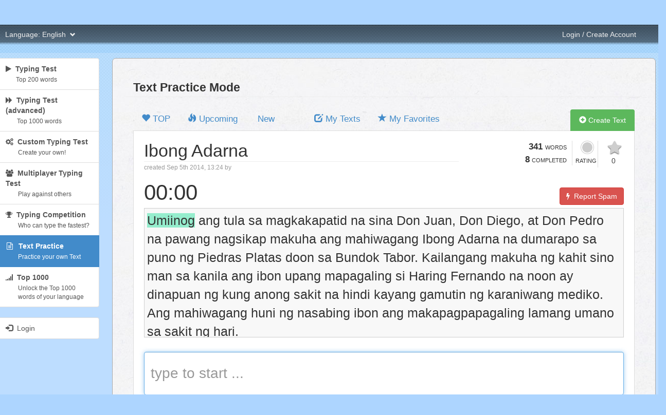

--- FILE ---
content_type: text/html; charset=UTF-8
request_url: https://cdn.10fastfingers.com/text/384-Ibong-Adarna
body_size: 13923
content:
<!DOCTYPE html>
<!--[if lt IE 7]>      <html class="ie6"> <![endif]-->
<!--[if IE 7]>         <html class="ie7"> <![endif]-->
<!--[if IE 8]>         <html class="ie8"> <![endif]-->
<!--[if gt IE 8]><!--> <html>         <!--<![endif]-->



<head>
	<title>Ibong Adarna - Text Practice - 10FastFingers.com</title>
    <meta charset="utf-8">
    <meta name="viewport" content="width=device-width, initial-scale=1.0">

	<meta name="description" content="Umiinog ang tula sa magkakapatid na sina Don Juan, Don Diego, at Don Pedro na pawang nagsikap makuha ang mahiwagang Ibong Adarna na dumarapo sa puno n"/><link href="https://10fastfingers.com/text/384-Ibong-Adarna" rel="canonical"/>
	<!-- <link rel="stylesheet" href="//maxcdn.bootstrapcdn.com/bootstrap/3.0.3/css/bootstrap.min.css" type="text/css" media="screen, projection">
	<link rel="stylesheet" href="https://stackpath.bootstrapcdn.com/font-awesome/4.7.0/css/font-awesome.min.css"> -->
	<link rel="stylesheet" type="text/css" href="/css/bootstrap.min.css?1769512398"/>	<link rel="stylesheet" type="text/css" href="/css/font-awesome.min.css?1769512398"/>
	<!-- Google tag (gtag.js) -->
<script async src="https://www.googletagmanager.com/gtag/js?id=G-TVXDNQX0VM"></script>
<script>
  window.dataLayer = window.dataLayer || [];
  function gtag(){dataLayer.push(arguments);}
  gtag('js', new Date());

  gtag('config', 'G-TVXDNQX0VM', { 'anonymize_ip': true });

</script>
	<style>
    #pmLink {
        visibility: hidden;
        text-decoration: none;
        cursor: pointer;
        background: transparent;
        border: none;
    }

    #pmLink:hover {
        visibility: visible;
        color: grey;
    }
</style>


	<link rel="stylesheet" type="text/css" href="/css/style.css?1769512398"/>
	<script data-ad-client="ca-pub-6471216354306989" async src="https://pagead2.googlesyndication.com/pagead/js/adsbygoogle.js"></script> <!-- Google Adsense Verification Code -->
	<script type="text/javascript">window.google_analytics_uacct = "UA-179742-52";</script>

    <!-- PLACE THIS SECTION INSIDE OF YOUR HEAD TAGS -->
			<!-- Below is a recommended list of pre-connections, which allow the network to establish each connection quicker, speeding up response times and improving ad performance. -->
			<link rel="preconnect" href="https://a.pub.network/" crossorigin />
			<link rel="preconnect" href="https://b.pub.network/" crossorigin />
			<link rel="preconnect" href="https://c.pub.network/" crossorigin />
			<link rel="preconnect" href="https://d.pub.network/" crossorigin />
			<link rel="preconnect" href="https://c.amazon-adsystem.com" crossorigin />
			<link rel="preconnect" href="https://s.amazon-adsystem.com" crossorigin />
			<link rel="preconnect" href="https://cdn.confiant-integrations.net" crossorigin />
			<!-- Below is a link to a CSS file that accounts for Cumulative Layout Shift, a new Core Web Vitals subset that Google uses to help rank your site in search -->
			<!-- The file is intended to eliminate the layout shifts that are seen when ads load into the page. If you dont want to use this, simply remove this file -->
			<!-- To find out more about CLS, visit https://web.dev/vitals/ -->
			<link rel="stylesheet" href="https://a.pub.network/10fastfingers/cls.css">

			<script data-cfasync="false" type="text/javascript">
			var freestar = freestar || {};
			freestar.queue = freestar.queue || [];
			freestar.config = freestar.config || {};
			freestar.config.enabled_slots = [];

			// Page level targeting
			freestar.queue.push(function() {
				googletag.pubads().setTargeting('pagetype', 'v2');
			});

			freestar.initCallback = function () { (freestar.config.enabled_slots.length === 0) ? freestar.initCallbackCalled = false : freestar.newAdSlots(freestar.config.enabled_slots) }
			</script>
			<script src="https://a.pub.network/10fastfingers/pubfig.min.js" async></script>
				
    </head>

<body>
    <div style="display:none">
	<div id="iso_639_3">eng</div>
	<div id="typing-mode">competition</div>
	<div id="loggedin_user_id" value=""></div>
	<div id="speedtest-id" value=""></div>
		<div id="typing-direction" value="ltr"></div>
</div>
	<div class="top-first-bg">

	<div class="container-modified">
		<nav id="navbar-top-first" class="navbar navbar-default" role="navigation">
			<!-- Brand and toggle get grouped for better mobile display -->

			<div class="navbar-header">
		    	<button type="button" id="top-toggle-btn" class="navbar-toggle" id="expand-button" data-toggle="collapse" data-target="#bs-example-navbar-collapse-1">
		      		<span class="sr-only">Toggle navigation</span>
		      		<span class="icon-bar"></span>
		      		<span class="icon-bar"></span>
		      		<span class="icon-bar"></span>
		    	</button>

				<a class="navbar-brand" href="/"></a>
		  	</div>

		  	<!-- Collect the nav links, forms, and other content for toggling -->
		  	<div class="collapse navbar-collapse" id="bs-example-navbar-collapse-1" style="max-height: none; border:none">

		  		<ul class="nav navbar-nav first-row">
		      		<li id="tagline" class="hidden-xs hidden-sm">Improve your Typing Speed</li>
		      		<li class="visible-xs visible-sm">&nbsp;</li>
		    	</ul>

		    	<ul class="nav navbar-nav navbar-right first-row" style="font-size:0.9em;">
					<!--<li><div class="fb-like" style="padding-left: 10px; margin-top: 16px; margin-right: 20px;" data-href="https://www.facebook.com/10fastfingers" data-send="false" data-share="false" data-layout="button_count" data-width="60" data-show-faces="false"></div></li>-->
					<li><a href="https://www.patreon.com/10fastfingers" target="_blank"><img src="/img/sonstiges/patreon.png?1769512398" alt="Become a patron"/></a></li>
					<li><a href="/forum">Forum</a></li>
					<!-- <li><a href="/contact">Contact</a></li> -->
					<li><a href="/faq">FAQ</a></li>
					<li><a href="/supporter">Supporter</a></li>
		    	</ul>

		    	<div style="clear:both;"></div>
		    	<!-- second nav bar -->

				<ul class="nav navbar-nav second-row" id="lang-selector" style="margin-left: -20px;">
		      		<li class="dropdown">
		        		<a href="#" class="button dropdown-toggle" data-toggle="dropdown">Language: <span id="selected-language">English</span> &nbsp;<b class="glyphicon glyphicon-chevron-down" style="font-size: 0.8em;"></b></a>
		        		<ul class="dropdown-menu" style="padding: 10px; overflow: auto;">

						<li>
                                        <a href="/switch-language/sqi" iso_639_3="sqi" rel="nofollow">
                                            <strong>Albanian</strong>
                                            <span>(Shqip)</span>
                                        </a>
                                    </li><li>
                                        <a href="/switch-language/ara" iso_639_3="ara" rel="nofollow">
                                            <strong>Arabic</strong>
                                            <span>(العربية)</span>
                                        </a>
                                    </li><li>
                                        <a href="/switch-language/hye" iso_639_3="hye" rel="nofollow">
                                            <strong>Armenian</strong>
                                            <span>(հայերեն)</span>
                                        </a>
                                    </li><li>
                                        <a href="/switch-language/aze" iso_639_3="aze" rel="nofollow">
                                            <strong>Azerbaijani</strong>
                                            <span>(Azərbaycanca)</span>
                                        </a>
                                    </li><li>
                                        <a href="/switch-language/ben" iso_639_3="ben" rel="nofollow">
                                            <strong>Bengali</strong>
                                            <span>(বাংলা)</span>
                                        </a>
                                    </li><li>
                                        <a href="/switch-language/bul" iso_639_3="bul" rel="nofollow">
                                            <strong>Bulgarian</strong>
                                            <span>(Български)</span>
                                        </a>
                                    </li><li>
                                        <a href="/switch-language/cat" iso_639_3="cat" rel="nofollow">
                                            <strong>Catalan</strong>
                                            <span>(Català)</span>
                                        </a>
                                    </li><li>
                                        <a href="/switch-language/zho" iso_639_3="zho" rel="nofollow">
                                            <strong>Chinese Simplified</strong>
                                            <span>(简体中文)</span>
                                        </a>
                                    </li><li>
                                        <a href="/switch-language/zh-tw" iso_639_3="zh-tw" rel="nofollow">
                                            <strong>Chinese Traditional</strong>
                                            <span>(繁體中文)</span>
                                        </a>
                                    </li><li>
                                        <a href="/switch-language/hrv" iso_639_3="hrv" rel="nofollow">
                                            <strong>Croatian</strong>
                                            <span>(Hrvatski)</span>
                                        </a>
                                    </li><li>
                                        <a href="/switch-language/ces" iso_639_3="ces" rel="nofollow">
                                            <strong>Czech</strong>
                                            <span>(Česky)</span>
                                        </a>
                                    </li><li>
                                        <a href="/switch-language/dan" iso_639_3="dan" rel="nofollow">
                                            <strong>Danish</strong>
                                            <span>(Dansk)</span>
                                        </a>
                                    </li><li>
                                        <a href="/switch-language/nld" iso_639_3="nld" rel="nofollow">
                                            <strong>Dutch</strong>
                                            <span>(Nederlands)</span>
                                        </a>
                                    </li><li>
                                        <a href="/switch-language/eng" iso_639_3="eng" rel="nofollow">
                                            <strong>English</strong>
                                            <span>(English)</span>
                                        </a>
                                    </li><li>
                                        <a href="/switch-language/epo" iso_639_3="epo" rel="nofollow">
                                            <strong>Esperanto</strong>
                                            <span>(Esperanto)</span>
                                        </a>
                                    </li><li>
                                        <a href="/switch-language/est" iso_639_3="est" rel="nofollow">
                                            <strong>Estonian</strong>
                                            <span>(Eesti)</span>
                                        </a>
                                    </li><li>
                                        <a href="/switch-language/fil" iso_639_3="fil" rel="nofollow">
                                            <strong>Filipino</strong>
                                            <span>(filipino)</span>
                                        </a>
                                    </li><li>
                                        <a href="/switch-language/fin" iso_639_3="fin" rel="nofollow">
                                            <strong>Finnish</strong>
                                            <span>(Suomi)</span>
                                        </a>
                                    </li><li>
                                        <a href="/switch-language/fra" iso_639_3="fra" rel="nofollow">
                                            <strong>French</strong>
                                            <span>(Français)</span>
                                        </a>
                                    </li><li>
                                        <a href="/switch-language/glg" iso_639_3="glg" rel="nofollow">
                                            <strong>Galician</strong>
                                            <span>(Galego)</span>
                                        </a>
                                    </li><li>
                                        <a href="/switch-language/kat" iso_639_3="kat" rel="nofollow">
                                            <strong>Georgian</strong>
                                            <span>(ქართული ენა)</span>
                                        </a>
                                    </li><li>
                                        <a href="/switch-language/deu" iso_639_3="deu" rel="nofollow">
                                            <strong>German</strong>
                                            <span>(Deutsch)</span>
                                        </a>
                                    </li><li>
                                        <a href="/switch-language/ell" iso_639_3="ell" rel="nofollow">
                                            <strong>Greek</strong>
                                            <span>(Ελληνικά)</span>
                                        </a>
                                    </li><li>
                                        <a href="/switch-language/heb" iso_639_3="heb" rel="nofollow">
                                            <strong>Hebrew</strong>
                                            <span>(עברית)</span>
                                        </a>
                                    </li><li>
                                        <a href="/switch-language/hin" iso_639_3="hin" rel="nofollow">
                                            <strong>Hindi</strong>
                                            <span>(हिन्दी)</span>
                                        </a>
                                    </li><li>
                                        <a href="/switch-language/hun" iso_639_3="hun" rel="nofollow">
                                            <strong>Hungarian</strong>
                                            <span>(Magyar)</span>
                                        </a>
                                    </li><li>
                                        <a href="/switch-language/isl" iso_639_3="isl" rel="nofollow">
                                            <strong>Icelandic</strong>
                                            <span>(íslenska)</span>
                                        </a>
                                    </li><li>
                                        <a href="/switch-language/ind" iso_639_3="ind" rel="nofollow">
                                            <strong>Indonesian</strong>
                                            <span>(Bahasa Indonesia)</span>
                                        </a>
                                    </li><li>
                                        <a href="/switch-language/ita" iso_639_3="ita" rel="nofollow">
                                            <strong>Italian</strong>
                                            <span>(Italiano)</span>
                                        </a>
                                    </li><li>
                                        <a href="/switch-language/jpn" iso_639_3="jpn" rel="nofollow">
                                            <strong>Japanese</strong>
                                            <span>(日本語)</span>
                                        </a>
                                    </li><li>
                                        <a href="/switch-language/kor" iso_639_3="kor" rel="nofollow">
                                            <strong>Korean</strong>
                                            <span>(한국어)</span>
                                        </a>
                                    </li><li>
                                        <a href="/switch-language/kur" iso_639_3="kur" rel="nofollow">
                                            <strong>Kurdish</strong>
                                            <span>(کوردی)</span>
                                        </a>
                                    </li><li>
                                        <a href="/switch-language/lav" iso_639_3="lav" rel="nofollow">
                                            <strong>Latvian</strong>
                                            <span>(latviešu valoda)</span>
                                        </a>
                                    </li><li>
                                        <a href="/switch-language/lit" iso_639_3="lit" rel="nofollow">
                                            <strong>Lithuanian</strong>
                                            <span>(Lietuvių)</span>
                                        </a>
                                    </li><li>
                                        <a href="/switch-language/mkd" iso_639_3="mkd" rel="nofollow">
                                            <strong>Macedonian</strong>
                                            <span>(Makedonski)</span>
                                        </a>
                                    </li><li>
                                        <a href="/switch-language/mlg" iso_639_3="mlg" rel="nofollow">
                                            <strong>Malagasy</strong>
                                            <span>(Malagasy)</span>
                                        </a>
                                    </li><li>
                                        <a href="/switch-language/msa" iso_639_3="msa" rel="nofollow">
                                            <strong>Malaysian</strong>
                                            <span>(Bahasa Melayu)</span>
                                        </a>
                                    </li><li>
                                        <a href="/switch-language/nor" iso_639_3="nor" rel="nofollow">
                                            <strong>Norwegian</strong>
                                            <span>(Norsk)</span>
                                        </a>
                                    </li><li>
                                        <a href="/switch-language/pus" iso_639_3="pus" rel="nofollow">
                                            <strong>Pashto</strong>
                                            <span>(پښتو)</span>
                                        </a>
                                    </li><li>
                                        <a href="/switch-language/fas" iso_639_3="fas" rel="nofollow">
                                            <strong>Persian</strong>
                                            <span>(فارسی)</span>
                                        </a>
                                    </li><li>
                                        <a href="/switch-language/pol" iso_639_3="pol" rel="nofollow">
                                            <strong>Polish</strong>
                                            <span>(Polski)</span>
                                        </a>
                                    </li><li>
                                        <a href="/switch-language/por" iso_639_3="por" rel="nofollow">
                                            <strong>Portuguese</strong>
                                            <span>(Português)</span>
                                        </a>
                                    </li><li>
                                        <a href="/switch-language/ron" iso_639_3="ron" rel="nofollow">
                                            <strong>Romanian</strong>
                                            <span>(Română)</span>
                                        </a>
                                    </li><li>
                                        <a href="/switch-language/rus" iso_639_3="rus" rel="nofollow">
                                            <strong>Russian</strong>
                                            <span>(Русский)</span>
                                        </a>
                                    </li><li>
                                        <a href="/switch-language/srp" iso_639_3="srp" rel="nofollow">
                                            <strong>Serbian</strong>
                                            <span>(Српски / Srpski)</span>
                                        </a>
                                    </li><li>
                                        <a href="/switch-language/slk" iso_639_3="slk" rel="nofollow">
                                            <strong>Slovak</strong>
                                            <span>(Slovenčina)</span>
                                        </a>
                                    </li><li>
                                        <a href="/switch-language/slv" iso_639_3="slv" rel="nofollow">
                                            <strong>Slovenian</strong>
                                            <span>(Slovenščina)</span>
                                        </a>
                                    </li><li>
                                        <a href="/switch-language/spa" iso_639_3="spa" rel="nofollow">
                                            <strong>Spanish</strong>
                                            <span>(Español)</span>
                                        </a>
                                    </li><li>
                                        <a href="/switch-language/swe" iso_639_3="swe" rel="nofollow">
                                            <strong>Swedish</strong>
                                            <span>(Svenska)</span>
                                        </a>
                                    </li><li>
                                        <a href="/switch-language/tha" iso_639_3="tha" rel="nofollow">
                                            <strong>Thai</strong>
                                            <span>(ภาษาไทย)</span>
                                        </a>
                                    </li><li>
                                        <a href="/switch-language/tur" iso_639_3="tur" rel="nofollow">
                                            <strong>Turkish</strong>
                                            <span>(Türkçe)</span>
                                        </a>
                                    </li><li>
                                        <a href="/switch-language/ukr" iso_639_3="ukr" rel="nofollow">
                                            <strong>Ukrainian</strong>
                                            <span>(українська)</span>
                                        </a>
                                    </li><li>
                                        <a href="/switch-language/urd" iso_639_3="urd" rel="nofollow">
                                            <strong>Urdu</strong>
                                            <span>(اُردُو)</span>
                                        </a>
                                    </li><li>
                                        <a href="/switch-language/vie" iso_639_3="vie" rel="nofollow">
                                            <strong>Vietnamese</strong>
                                            <span>(Tiếng Việt)</span>
                                        </a>
                                    </li>
		        		</ul>
		      		</li>
		    	</ul>

		    	<ul class="nav navbar-nav navbar-right second-row">
		    		<li>
		    			<div id="user-online-box" style="display:block; color: #eee; padding-left:10px; margin-top:12px; margin-right: 10px;">
													<span id="beta-message" style="display:none;">
								Try the <strong><a href="https://beta.10fastfingers.com/typing-test" target="_blank">10FastFingers Beta</a></strong> — see our <a href="https://beta.10fastfingers.com/blog/beta-release-2" target="_blank">blog</a> for details
							</span>
						</div>
					</li>


		    		<li>
		    			<a href="/login" class="">Login / Create Account</a>		    		</li>
		    		<li>&nbsp;&nbsp;&nbsp;&nbsp;&nbsp;&nbsp;&nbsp;</li>
		    	</ul>

		  	</div><!-- /.navbar-collapse -->


		</nav>
	</div>

</div>

<!-- Notification Modal -->
<div class="modal fade" id="notification-modal" tabindex="-1" role="dialog" aria-labelledby="myModalLabel" aria-hidden="true">
	<div class="modal-dialog">
    	<div class="modal-content">
      		<div class="modal-header">
        		<button type="button" class="close" data-dismiss="modal" aria-hidden="true">&times;</button>
        		<h4 class="modal-title" id="myModalLabel">Notifications</h4>
      		</div>
      		<div class="modal-body"><em>no notifications yet</em></div>
    	</div>
  	</div>
</div>

	
	
	<br />

<div class="container-modified">
	<div class="row" style="background: url('/img/layout-responsive/trans-white-bg-20.png'); -webkit-border-radius: 5px; border-radius: 5px;">
		
		
<div id="sidebar-md-lg" class="sidebar col-md-3 col-lg-2 visible-md visible-lg">

    
    <div class="list-group">
		<a href="/typing-test/" class="list-group-item " mode="speedtest"><i class="fa fa-play"></i>&nbsp; <strong>Typing Test</strong> <small style="display:block; margin-left: 20px; margin-top: 3px;">Top 200 words</small></a>
        <a href="/advanced-typing-test/" class="list-group-item " mode="advanced-speedtest"><i class="fa fa-forward"></i>&nbsp; <strong>Typing Test (advanced)</strong> <small style="display:block; margin-left: 22px; margin-top: 3px;">Top 1000 words</small></a>
		<a href="/widgets/typingtest" class="list-group-item " mode="custom"><i class="fa fa-cogs"></i>&nbsp; <strong>Custom Typing Test</strong> <small style="display: block; margin-left:24px; margin-top: 3px;">Create your own!</small></a>
		<a href="/multiplayer" class="list-group-item " mode="multiplayer"><i class="fa fa-users"></i>&nbsp; <strong>Multiplayer Typing Test</strong> <small style="display: block; margin-left:24px; margin-top: 3px;"><!--<span class="label label-danger">UPDATE</span>--> Play against others</small></a>
		<a href="/competitions" class="list-group-item " mode="competition"><i class="fa fa-trophy"></i>&nbsp; <strong>Typing Competition</strong> <small style="display: block; margin-left:24px; margin-top: 3px;">Who can type the fastest?</small></a>
        <a href="/text-practice/new" class="list-group-item active" mode="text-practice"><i style="margin-left:2px; margin-right:3px;" class="fa fa-file-text-o"></i>&nbsp; <strong>Text Practice</strong> <small style="display: block; margin-left:24px; margin-top: 3px;">Practice your own Text</small></a>
        <a href="/top1000" class="list-group-item " mode="practice"><i class="fa fa-signal"></i>&nbsp; <strong>Top 1000</strong> <small style="display: block; margin-left:24px; margin-top: 3px;">Unlock the Top 1000 words of your language</small></a>
    </div>

	<!-- <div class="list-group">
		<a href="https://mentalroyale.com" class="list-group-item" target="_blank"><img src="/img/sonstiges/MentalRoyaleIcon.png" width="40" alt="Mental Royale" style="float: left;"><strong style="float: left">&nbsp;&nbsp; Mental Royale</strong><small style="display: block; float: left; margin-left:12px; margin-top: 3px;">Train your Brain</small><div style="clear: both"></div></a>
	</div> -->

	
	<div class="list-group">
		<a href="/login" class="list-group-item "><span class="glyphicon glyphicon-log-in"></span>&nbsp; Login</a>
	</div>

	

	
	<div style="margin-bottom: 20px;">
		<!-- Tag ID: 10FastFingers_MREC_ATF -->
		<div align="center" data-freestar-ad="__120x240" id="10FastFingers_MREC_ATF">
		<script data-cfasync="false" type="text/javascript">
			freestar.config.enabled_slots.push({ placementName: "10FastFingers_MREC_ATF", slotId: "10FastFingers_MREC_ATF" });
		</script>
		</div>
	</div>

	
		<div class="list-group" id="activity-module">
			<!-- <a class="list-group-item">Recent Activity</a> -->
			<div id="children"><div class="list-group-item" msg_rand_id="9202674"><img src="https://graph.facebook.com/10158420079581576/picture?type=square" alt="" class="pull-left" /><a href="/user/3188550/" class="username">JosoPerezgrovas</a> reached <strong>73 WPM</strong> in the <a href="/typing-test/english">Normal Typing Test (english)</a></div><div class="list-group-item" msg_rand_id="94041615"><img src="https://graph.facebook.com/1544841726844863/picture?type=square" alt="" class="pull-left" /><a href="/user/4438669/" class="username">KurniawanErfansyah</a> reached <strong>76 WPM</strong> in the <a href="/typing-test/indonesian">Normal Typing Test (indonesian)</a></div><div class="list-group-item" msg_rand_id="58256694"><img src="https://graph.facebook.com/10158420079581576/picture?type=square" alt="" class="pull-left" /><a href="/user/3188550/" class="username">JosoPerezgrovas</a> reached <strong>68 WPM</strong> in the <a href="/typing-test/english">Normal Typing Test (english)</a></div><div class="list-group-item" msg_rand_id="7809753"><img src="https://www.gravatar.com/avatar/712b3efb37860e7540756674eb3c15b0?s=50&d=mm&r=pg" alt="" class="pull-left" /><a href="/user/4083844/" class="username">AbidAr</a> reached <strong>63 WPM</strong> in the <a href="/typing-test/english">Normal Typing Test (english)</a></div><div class="list-group-item" msg_rand_id="48398773"><img src="https://graph.facebook.com/1544841726844863/picture?type=square" alt="" class="pull-left" /><a href="/user/4438669/" class="username">KurniawanErfansyah</a> reached <strong>74 WPM</strong> in the <a href="/typing-test/indonesian">Normal Typing Test (indonesian)</a></div><!--<pre>Array
(
    [0] => Array
        (
            [msg_type] => 1
            [msg_rand_id] => 9202674
            [supporter] => 0
            [user_id] => 3188550
            [username] => JosoPerezgrovas
            [profile_pic_url] => https://graph.facebook.com/10158420079581576/picture?type=square
            [typing_test_url] => /typing-test/english
            [typing_test_language] => english
            [wpm] => 73
        )

    [1] => Array
        (
            [msg_type] => 1
            [msg_rand_id] => 94041615
            [supporter] => 0
            [user_id] => 4438669
            [username] => KurniawanErfansyah
            [profile_pic_url] => https://graph.facebook.com/1544841726844863/picture?type=square
            [typing_test_url] => /typing-test/indonesian
            [typing_test_language] => indonesian
            [wpm] => 76
        )

    [2] => Array
        (
            [msg_type] => 1
            [msg_rand_id] => 58256694
            [supporter] => 0
            [user_id] => 3188550
            [username] => JosoPerezgrovas
            [profile_pic_url] => https://graph.facebook.com/10158420079581576/picture?type=square
            [typing_test_url] => /typing-test/english
            [typing_test_language] => english
            [wpm] => 68
        )

    [3] => Array
        (
            [msg_type] => 1
            [msg_rand_id] => 7809753
            [supporter] => 0
            [user_id] => 4083844
            [username] => AbidAr
            [profile_pic_url] => https://www.gravatar.com/avatar/712b3efb37860e7540756674eb3c15b0?s=50&d=mm&r=pg
            [typing_test_url] => /typing-test/english
            [typing_test_language] => english
            [wpm] => 63
        )

    [4] => Array
        (
            [msg_type] => 1
            [msg_rand_id] => 48398773
            [supporter] => 0
            [user_id] => 4438669
            [username] => KurniawanErfansyah
            [profile_pic_url] => https://graph.facebook.com/1544841726844863/picture?type=square
            [typing_test_url] => /typing-test/indonesian
            [typing_test_language] => indonesian
            [wpm] => 74
        )

)
</pre>--></div></div>
	<!-- Tag ID: 10FastFingers_300x250_Side1 -->
	
	<div style="min-height:600px;" class="sidebar-max-height"></div>
</div>

<div id="sidebar-xs" class="sidebar col-xs-2 visible-xs" style="max-width: 50px;">

    
    <div class="list-group">
		<a href="/typing-test/" class="list-group-item " mode="speedtest" rel="tooltip" data-toggle="tooltip" data-placement="right" title="Typing Test"><i class="fa fa-play"></i></a>
		<a href="/advanced-typing-test/" class="list-group-item " mode="advanced-speedtest" rel="tooltip" data-toggle="tooltip" data-placement="right" title="Typing Test (advanced)"><i class="fa fa-forward"></i></a>
		<a href="/widgets/typingtest" class="list-group-item " mode="custom" rel="tooltip" data-toggle="tooltip" data-placement="right" title="Custom Typing Test"><i class="fa fa-cogs"></i></a>
		<a href="/multiplayer" class="list-group-item " mode="multiplayer" rel="tooltip" data-toggle="tooltip" data-placement="right" title="Multiplayer Typing Test"><i class="fa fa-users"></i></a>
		<a href="/competitions" class="list-group-item " mode="competition" rel="tooltip" data-toggle="tooltip" data-placement="right" title="Typing Competition"><i class="fa fa-trophy"></i></a>
	   	<a href="/text-practice/new" class="list-group-item active" mode="text-practice" rel="tooltip" data-toggle="tooltip" data-placement="right" title="Unlock the Top 1000 words of your language"><i style="margin-left:2px; margin-right:3px;" class="fa fa-file-text-o"></i></a>
	   	<a href="/top1000" class="list-group-item " mode="practice" rel="tooltip" data-toggle="tooltip" data-placement="right" title="Practice Mode"><i class="fa fa-signal"></i></a>
	</div>

	<!-- <div class="list-group">
		<a href="https://mentalroyale.com" class="list-group-item" target="_blank"><img src="/img/sonstiges/MentalRoyaleIcon.png" width="20" alt="Mental Royale"></a>
	</div> -->

	
	<div class="list-group">
		<a href="/login" class="list-group-item "><span class="glyphicon glyphicon-log-in"></span></a>
	</div>

	
	<div style="min-height:300px;" class="sidebar-max-height"></div>
</div>

<div id="sidebar-sm" class="sidebar col-sm-1 visible-sm" style="">

    

    <div class="list-group" style="font-size: 1.4em;">
		<a href="/typing-test/" class="list-group-item " rel="tooltip" data-toggle="tooltip" data-placement="right" title="Typing Test"><i class="fa fa-play"></i></a>
		<a href="/advanced-typing-test/" class="list-group-item " mode="advanced-speedtest" rel="tooltip" data-toggle="tooltip" data-placement="right" title="Typing Test (advanced)"><i class="fa fa-forward"></i></a>
		<a href="/widgets/typingtest" class="list-group-item " mode="custom" rel="tooltip" data-toggle="tooltip" data-placement="right" title="Custom Typing Test"><i class="fa fa-cogs"></i></a>
		<a href="/multiplayer" class="list-group-item " mode="multiplayer" rel="tooltip" data-toggle="tooltip" data-placement="right" title="Multiplayer Typing Test"><i class="fa fa-users"></i></a>
		<a href="/competitions" class="list-group-item " mode="competition" rel="tooltip" data-toggle="tooltip" data-placement="right" title="Typing Competition"><i class="fa fa-trophy"></i></a>
	   	<a href="/text-practice/new" class="list-group-item active" mode="text-practice" data-toggle="tooltip" data-placement="right" title="Unlock the Top 1000 words of your language"><i style="margin-left:2px; margin-right:3px;" class="fa fa-file-text-o"></i></a>
	   	<a href="/top1000" class="list-group-item " mode="practice" rel="tooltip" data-toggle="tooltip" data-placement="right" title="Practice Mode"><i class="fa fa-signal"></i></a>
	</div>

	<!-- <div class="list-group">
		<a href="https://mentalroyale.com" class="list-group-item" target="_blank"><img src="/img/sonstiges/MentalRoyaleIcon.png" width="36" alt="Mental Royale"></a>
	</div> -->

	
	<div class="list-group">
		<a href="/login" class="list-group-item "><span class="glyphicon glyphicon-log-in"></span></a>
	</div>

		<div style="min-height:500px;" class="sidebar-max-height"></div>
</div>
		
		<div class="col-xs-10 col-sm-11 col-md-9 col-lg-10" id="main">

				
			
			



<div class="row main-layout" id="text-practice">
	<!-- Ezoic - textpractice, index, top - top_of_page -->
	<!-- <div id="ezoic-pub-ad-placeholder-124"> </div> -->
	<!-- End Ezoic - textpractice, index, top - top_of_page -->
	<!-- Tag ID: 10FastFingers_728x90_BTF_1 -->
	
		
	<div class="col-xs-12 col-sm-12 col-md-12 col-lg-12" id="main-content" style="background:none;">
		<div class="row" style="padding-bottom: 2px; border-bottom: 1px solid #eee;">
		<!--Text Practice is temporarily disabled, sorry for the inconvenience!-->

			<div class="col-md-3 col-sm-12"><h2 style="display:inline; border:none">Text Practice Mode</h2></div>
			<div class="col-md-4 col-sm-12">
							</div>
			<div class="col-md-5 col-sm-12 hidden-xs hidden-sm hidden-md">
			</div>
		</div>
		<ul class="nav nav-tabs" id="practice-mode-selection-menu" style="font-size: 1.2em; margin-top: 20px;">
			<li class=""><a href="/text-practice"><span class="glyphicon glyphicon-heart"></span> TOP</a></li>
			<li class=""><a href="/text-practice/upcoming"><span class="glyphicon glyphicon-fire"></span> Upcoming</a></li>
			<li class=""><a href="/text-practice/new" style="padding-left: 20px; padding-right: 20px; margin-right: 40px;">New</a></li>
			<li class="" style="padding-left: 0px;"><a href="/text-practice/my-texts"><span class="glyphicon glyphicon-edit"></span> My Texts</a></li>
			<li class=""><a href="/text-practice/my-favorites"><span class="glyphicon glyphicon-star"></span> My Favorites</a></li>
			<li style="margin-top:4px;" class="pull-right "><a href="/text/add" class="btn btn-success btn-block"><span class="glyphicon glyphicon-plus-sign"></span> Create Text</a></li>
	    </ul>

		<div class="tab-content" style="min-height: 400px; border: 1px solid #ddd; border-top: none; background:white; padding: 20px; padding-top:5px;">
			<div class="tab-pane " id="top1000">
				<i class="fa fa-spinner fa-spin" style="font-size: 5em; color: #ADD6FF;"></i>
			</div>
			<div class="tab-pane active" id="text-practice-content">

			

				



	
<style type="text/css">

#rating-container {}
#rating-label-container {margin-left: 10px; margin-top: 3px;}

.star-rating-label {display: none;}

.rating-container .rating1 {background-color: red !important;}
.rating-container .rating2 {background-color: orange !important;}
.rating-container .rating3 {background-color: #c19c09 !important;}
.rating-container .rating4 {background-color: rgb(132, 148, 16) !important;}
.rating-container .rating5 {background-color: rgb(109, 184, 40) !important;}


.symbol { display: inline-block; border-radius: 50%; border: 5px double white; width: 30px; height: 30px; }
.symbol-empty { background-color: #ccc; }
.symbol-filled { background-color: black; }

#rating-login-warning,
#rating-success {-webkit-border-radius: 4px; border-radius: 4px; padding: 10px; margin-bottom: 10px; font-size: 1.2em; display: none;}

#rating-login-warning {color: red; background: #FAE2E2; }
#rating-success {color: rgb(27, 124, 35); background: #E5FAD2;}

#fav-star {margin-left: 9px; margin-right: 5px; margin-bottom: -9px; font-size:2em; text-shadow: 0px 1px 2px #4B4B4B; color: #cecece;}
#fav-star.active {text-shadow: rgb(163, 163, 127) -1px -1px 0px; color: #ffd700; margin-top: 2px;}
#fav-star:hover {cursor: pointer;}

#saving-score-message {display:none;}

.unselectable {
  -webkit-touch-callout: none;
  -webkit-user-select: none;
  -khtml-user-select: none;
  -moz-user-select: none;
  -ms-user-select: none;
  user-select: none;
}

</style>
	

<div class="row" style="padding-top:1em;">
	<div class="col-md-8 col-sm-12 col-xs-12">
		<h2 id="view-title">Ibong Adarna</h2>
		<p class="text-muted">
						<small>created Sep 5th 2014, 13:24 by <a href="user-id"><a href="/user//"></a></a></small>
		</p>
	</div>
	
	<div class="col-md-4 col-sm-12 col-xs-12 unselectable" unselectable="yes" onselectstart="return false;" >
        <div class="pull-right">
            <div class="favorite-container" id="favorite-container-hook" rel="tooltip" title="" style="margin-left: 0px; padding-left: 10px; text-align: center; border-left: 1px solid #ddd; height: 52px;">
                <div id="fav-star" class="fa fa-star "></div>
                <br /><span style="text-transform:uppercase;font-size:1.0em; color: #444;" id="fav-count">0</span><br /><br />
            </div>
        </div>
        <div class="pull-right">
            <div class="rating-container" id="rating-container-hook" rel="tooltip" title="" style="margin-left: 0px; padding-left: 5px; padding-right 5px; text-align: center;">
                <div class="rating-symbol symbol symbol-empty" style="margin-left: 9px; margin-right: 5px; padding-right: 5px; margin-bottom: -5px; margin-top: -2px;"></div>                <br /><span style="text-transform:uppercase;font-size:.8em">Rating</span><br /><br />
            </div>
        </div>

        <div class="pull-right" style="text-align: right; border-right: 1px solid #ddd; padding-right: 10px;">
            <div style="margin-bottom: 2px;"><span style="text-transform:uppercase;font-size:1.2em;font-weight:bold;">341 </span><span style="text-transform:uppercase;font-size:.8em">words</span></div>
            <span style="text-transform:uppercase;font-size:1.2em;font-weight:bold;" class="completed-count">8</span> <span style="text-transform:uppercase;font-size:.8em">completed</span>
        </div>

	</div>
</div>

<div class="row" id="text-practice-view" data-text-id="384">
	<span class="hidden" id="my-text-rating"></span>
	<span class="hidden" id="rating-average">0</span>
	<span class="hidden" id="rating-average-title">
	Rating visible after 3 or more votes	</span>
	<div class="col-md-12">
		
		<div class="tdiff">
			<div class="row">
				<div class="col-md-2">
					<div class="time" id="time">00:00</div>
				</div>
				<div class="col-md-10">
					<!--<div class="keystrokes" style="margin-top:.4em;"></div>-->

					<div class="btn-group pull-right" style="margin-top: 20px;">
						<button type="button" data-toggle="modal" data-target="#flag-text-modal" class="btn btn-danger"><i class="fa fa-bolt"></i>&nbsp; Report Spam</button>
                        					</div>
				</div>
			</div>
			<div class="original hidden">Umiinog ang tula sa magkakapatid na sina Don Juan, Don Diego, at Don Pedro na pawang nagsikap makuha ang mahiwagang Ibong Adarna na dumarapo sa puno ng Piedras Platas doon sa Bundok Tabor. Kailangang makuha ng kahit sino man sa kanila ang ibon upang mapagaling si Haring Fernando na noon ay dinapuan ng kung anong sakit na hindi kayang gamutin ng karaniwang mediko. Ang mahiwagang huni ng nasabing ibon ang makapagpapagaling lamang umano sa sakit ng hari.
Ang magkakapatid ang nakahanay na magiging tagapagmana ng korona&#039;t pogi &#039;[p;lokkkkkmjnhhbgvfcd lm hvng g hnhbynummunnunnunuhybgbtvtrvrrcecwxexecrvyumoimimumuybtvrcexwzwxecrvtybnunimimimnybtvrex
Sumapit na sila sa takdang gulang at dumaan sa mga pagsasanay sa pananandata, gaya ng inaasahan sa sinumang prinsipe. Ngunit hindi sapat iyon sa haharapin nilang pagsubok. Kapuwa nabigo sina Don Diego at Don Pedro na mahuli ang ibon, at naghunos bato sila nang mapahimbing sa matarling na awit ng Adarna at maiputan nito.
Ngunit naiiba si Don Juan, na nabatid ang lihim ng Ibong Adarna nang tulungan ng nasabing prinsipe ang isang matandang nasalubong sa daan. Binigyan din ng mahihiwagang gamit ng matanda si Don Juan, upang mabihag ang ibon at mapanumbalik ang buhay ng kaniyang dalawang kapatid.
Ngunit nagtaksil sina Don Pedro at Don Diego kay Don Juan. Inagaw nila ang Adarna na hawak ng bunsong kapatid. Muntik na nilang mapatay si Don Juan, nang iwan sa isang malalim na balon. Ngunit muling nakaligtas si Don Juan sa tulong ni Donya Maria, at ipinagpatuloy ang pakikipagsapalaran sa lupain ng Reino de los Cristal.
Napaibig din si Don Juan sa dalawa pang kapatid ni Maria, na sina Donya Leonora at Donya Juana. Kahit ibig pakasalan ng binata ang sinuman sa mga dalaga&#039;y kailangang muling dumaan siya sa mga pagsubok na mula kay Haring Salermo. Nagtagumpay muli si Don Juan, nagpakasal kay Donya Maria, at namuhay nang maligaya sa kahariang nakamit niya.
Samantala, ang Ibong Adarna ay mistulang tagapagbunyag ng lihim na naganap sa pagtataksil kay Don Juan. Waring ginamit lamang itong instrumento upang itampok ang mga kagila-gilalas na pakikipagsapalaran ng mga prinsipe sa iba&#039;t ibang pook.</div>
				
			<div class="workspace" id="row1"><span class="current"></span><span wordnr="0">Umiinog</span> <span wordnr="1">ang</span> <span wordnr="2">tula</span> <span wordnr="3">sa</span> <span wordnr="4">magkakapatid</span> <span wordnr="5">na</span> <span wordnr="6">sina</span> <span wordnr="7">Don</span> <span wordnr="8">Juan,</span> <span wordnr="9">Don</span> <span wordnr="10">Diego,</span> <span wordnr="11">at</span> <span wordnr="12">Don</span> <span wordnr="13">Pedro</span> <span wordnr="14">na</span> <span wordnr="15">pawang</span> <span wordnr="16">nagsikap</span> <span wordnr="17">makuha</span> <span wordnr="18">ang</span> <span wordnr="19">mahiwagang</span> <span wordnr="20">Ibong</span> <span wordnr="21">Adarna</span> <span wordnr="22">na</span> <span wordnr="23">dumarapo</span> <span wordnr="24">sa</span> <span wordnr="25">puno</span> <span wordnr="26">ng</span> <span wordnr="27">Piedras</span> <span wordnr="28">Platas</span> <span wordnr="29">doon</span> <span wordnr="30">sa</span> <span wordnr="31">Bundok</span> <span wordnr="32">Tabor.</span> <span wordnr="33">Kailangang</span> <span wordnr="34">makuha</span> <span wordnr="35">ng</span> <span wordnr="36">kahit</span> <span wordnr="37">sino</span> <span wordnr="38">man</span> <span wordnr="39">sa</span> <span wordnr="40">kanila</span> <span wordnr="41">ang</span> <span wordnr="42">ibon</span> <span wordnr="43">upang</span> <span wordnr="44">mapagaling</span> <span wordnr="45">si</span> <span wordnr="46">Haring</span> <span wordnr="47">Fernando</span> <span wordnr="48">na</span> <span wordnr="49">noon</span> <span wordnr="50">ay</span> <span wordnr="51">dinapuan</span> <span wordnr="52">ng</span> <span wordnr="53">kung</span> <span wordnr="54">anong</span> <span wordnr="55">sakit</span> <span wordnr="56">na</span> <span wordnr="57">hindi</span> <span wordnr="58">kayang</span> <span wordnr="59">gamutin</span> <span wordnr="60">ng</span> <span wordnr="61">karaniwang</span> <span wordnr="62">mediko.</span> <span wordnr="63">Ang</span> <span wordnr="64">mahiwagang</span> <span wordnr="65">huni</span> <span wordnr="66">ng</span> <span wordnr="67">nasabing</span> <span wordnr="68">ibon</span> <span wordnr="69">ang</span> <span wordnr="70">makapagpapagaling</span> <span wordnr="71">lamang</span> <span wordnr="72">umano</span> <span wordnr="73">sa</span> <span wordnr="74">sakit</span> <span wordnr="75">ng</span> <span wordnr="76">hari.</span> <br><span wordnr="77">Ang</span> <span wordnr="78">magkakapatid</span> <span wordnr="79">ang</span> <span wordnr="80">nakahanay</span> <span wordnr="81">na</span> <span wordnr="82">magiging</span> <span wordnr="83">tagapagmana</span> <span wordnr="84">ng</span> <span wordnr="85">korona&#039;t</span> <span wordnr="86">pogi</span> <span wordnr="87">&#039;[p;lokkkkkmjnhhbgvfcd</span> <span wordnr="88">lm</span> <span wordnr="89">hvng</span> <span wordnr="90">g</span> <span wordnr="91">hnhbynummunnunnunuhybgbtvtrvrrcecwxexecrvyumoimimumuybtvrcexwzwxecrvtybnunimimimnybtvrex</span> <br><span wordnr="92">Sumapit</span> <span wordnr="93">na</span> <span wordnr="94">sila</span> <span wordnr="95">sa</span> <span wordnr="96">takdang</span> <span wordnr="97">gulang</span> <span wordnr="98">at</span> <span wordnr="99">dumaan</span> <span wordnr="100">sa</span> <span wordnr="101">mga</span> <span wordnr="102">pagsasanay</span> <span wordnr="103">sa</span> <span wordnr="104">pananandata,</span> <span wordnr="105">gaya</span> <span wordnr="106">ng</span> <span wordnr="107">inaasahan</span> <span wordnr="108">sa</span> <span wordnr="109">sinumang</span> <span wordnr="110">prinsipe.</span> <span wordnr="111">Ngunit</span> <span wordnr="112">hindi</span> <span wordnr="113">sapat</span> <span wordnr="114">iyon</span> <span wordnr="115">sa</span> <span wordnr="116">haharapin</span> <span wordnr="117">nilang</span> <span wordnr="118">pagsubok.</span> <span wordnr="119">Kapuwa</span> <span wordnr="120">nabigo</span> <span wordnr="121">sina</span> <span wordnr="122">Don</span> <span wordnr="123">Diego</span> <span wordnr="124">at</span> <span wordnr="125">Don</span> <span wordnr="126">Pedro</span> <span wordnr="127">na</span> <span wordnr="128">mahuli</span> <span wordnr="129">ang</span> <span wordnr="130">ibon,</span> <span wordnr="131">at</span> <span wordnr="132">naghunos</span> <span wordnr="133">bato</span> <span wordnr="134">sila</span> <span wordnr="135">nang</span> <span wordnr="136">mapahimbing</span> <span wordnr="137">sa</span> <span wordnr="138">matarling</span> <span wordnr="139">na</span> <span wordnr="140">awit</span> <span wordnr="141">ng</span> <span wordnr="142">Adarna</span> <span wordnr="143">at</span> <span wordnr="144">maiputan</span> <span wordnr="145">nito.</span> <br><span wordnr="146">Ngunit</span> <span wordnr="147">naiiba</span> <span wordnr="148">si</span> <span wordnr="149">Don</span> <span wordnr="150">Juan,</span> <span wordnr="151">na</span> <span wordnr="152">nabatid</span> <span wordnr="153">ang</span> <span wordnr="154">lihim</span> <span wordnr="155">ng</span> <span wordnr="156">Ibong</span> <span wordnr="157">Adarna</span> <span wordnr="158">nang</span> <span wordnr="159">tulungan</span> <span wordnr="160">ng</span> <span wordnr="161">nasabing</span> <span wordnr="162">prinsipe</span> <span wordnr="163">ang</span> <span wordnr="164">isang</span> <span wordnr="165">matandang</span> <span wordnr="166">nasalubong</span> <span wordnr="167">sa</span> <span wordnr="168">daan.</span> <span wordnr="169">Binigyan</span> <span wordnr="170">din</span> <span wordnr="171">ng</span> <span wordnr="172">mahihiwagang</span> <span wordnr="173">gamit</span> <span wordnr="174">ng</span> <span wordnr="175">matanda</span> <span wordnr="176">si</span> <span wordnr="177">Don</span> <span wordnr="178">Juan,</span> <span wordnr="179">upang</span> <span wordnr="180">mabihag</span> <span wordnr="181">ang</span> <span wordnr="182">ibon</span> <span wordnr="183">at</span> <span wordnr="184">mapanumbalik</span> <span wordnr="185">ang</span> <span wordnr="186">buhay</span> <span wordnr="187">ng</span> <span wordnr="188">kaniyang</span> <span wordnr="189">dalawang</span> <span wordnr="190">kapatid.</span> <br><span wordnr="191">Ngunit</span> <span wordnr="192">nagtaksil</span> <span wordnr="193">sina</span> <span wordnr="194">Don</span> <span wordnr="195">Pedro</span> <span wordnr="196">at</span> <span wordnr="197">Don</span> <span wordnr="198">Diego</span> <span wordnr="199">kay</span> <span wordnr="200">Don</span> <span wordnr="201">Juan.</span> <span wordnr="202">Inagaw</span> <span wordnr="203">nila</span> <span wordnr="204">ang</span> <span wordnr="205">Adarna</span> <span wordnr="206">na</span> <span wordnr="207">hawak</span> <span wordnr="208">ng</span> <span wordnr="209">bunsong</span> <span wordnr="210">kapatid.</span> <span wordnr="211">Muntik</span> <span wordnr="212">na</span> <span wordnr="213">nilang</span> <span wordnr="214">mapatay</span> <span wordnr="215">si</span> <span wordnr="216">Don</span> <span wordnr="217">Juan,</span> <span wordnr="218">nang</span> <span wordnr="219">iwan</span> <span wordnr="220">sa</span> <span wordnr="221">isang</span> <span wordnr="222">malalim</span> <span wordnr="223">na</span> <span wordnr="224">balon.</span> <span wordnr="225">Ngunit</span> <span wordnr="226">muling</span> <span wordnr="227">nakaligtas</span> <span wordnr="228">si</span> <span wordnr="229">Don</span> <span wordnr="230">Juan</span> <span wordnr="231">sa</span> <span wordnr="232">tulong</span> <span wordnr="233">ni</span> <span wordnr="234">Donya</span> <span wordnr="235">Maria,</span> <span wordnr="236">at</span> <span wordnr="237">ipinagpatuloy</span> <span wordnr="238">ang</span> <span wordnr="239">pakikipagsapalaran</span> <span wordnr="240">sa</span> <span wordnr="241">lupain</span> <span wordnr="242">ng</span> <span wordnr="243">Reino</span> <span wordnr="244">de</span> <span wordnr="245">los</span> <span wordnr="246">Cristal.</span> <br><span wordnr="247">Napaibig</span> <span wordnr="248">din</span> <span wordnr="249">si</span> <span wordnr="250">Don</span> <span wordnr="251">Juan</span> <span wordnr="252">sa</span> <span wordnr="253">dalawa</span> <span wordnr="254">pang</span> <span wordnr="255">kapatid</span> <span wordnr="256">ni</span> <span wordnr="257">Maria,</span> <span wordnr="258">na</span> <span wordnr="259">sina</span> <span wordnr="260">Donya</span> <span wordnr="261">Leonora</span> <span wordnr="262">at</span> <span wordnr="263">Donya</span> <span wordnr="264">Juana.</span> <span wordnr="265">Kahit</span> <span wordnr="266">ibig</span> <span wordnr="267">pakasalan</span> <span wordnr="268">ng</span> <span wordnr="269">binata</span> <span wordnr="270">ang</span> <span wordnr="271">sinuman</span> <span wordnr="272">sa</span> <span wordnr="273">mga</span> <span wordnr="274">dalaga&#039;y</span> <span wordnr="275">kailangang</span> <span wordnr="276">muling</span> <span wordnr="277">dumaan</span> <span wordnr="278">siya</span> <span wordnr="279">sa</span> <span wordnr="280">mga</span> <span wordnr="281">pagsubok</span> <span wordnr="282">na</span> <span wordnr="283">mula</span> <span wordnr="284">kay</span> <span wordnr="285">Haring</span> <span wordnr="286">Salermo.</span> <span wordnr="287">Nagtagumpay</span> <span wordnr="288">muli</span> <span wordnr="289">si</span> <span wordnr="290">Don</span> <span wordnr="291">Juan,</span> <span wordnr="292">nagpakasal</span> <span wordnr="293">kay</span> <span wordnr="294">Donya</span> <span wordnr="295">Maria,</span> <span wordnr="296">at</span> <span wordnr="297">namuhay</span> <span wordnr="298">nang</span> <span wordnr="299">maligaya</span> <span wordnr="300">sa</span> <span wordnr="301">kahariang</span> <span wordnr="302">nakamit</span> <span wordnr="303">niya.</span> <br><span wordnr="304">Samantala,</span> <span wordnr="305">ang</span> <span wordnr="306">Ibong</span> <span wordnr="307">Adarna</span> <span wordnr="308">ay</span> <span wordnr="309">mistulang</span> <span wordnr="310">tagapagbunyag</span> <span wordnr="311">ng</span> <span wordnr="312">lihim</span> <span wordnr="313">na</span> <span wordnr="314">naganap</span> <span wordnr="315">sa</span> <span wordnr="316">pagtataksil</span> <span wordnr="317">kay</span> <span wordnr="318">Don</span> <span wordnr="319">Juan.</span> <span wordnr="320">Waring</span> <span wordnr="321">ginamit</span> <span wordnr="322">lamang</span> <span wordnr="323">itong</span> <span wordnr="324">instrumento</span> <span wordnr="325">upang</span> <span wordnr="326">itampok</span> <span wordnr="327">ang</span> <span wordnr="328">mga</span> <span wordnr="329">kagila-gilalas</span> <span wordnr="330">na</span> <span wordnr="331">pakikipagsapalaran</span> <span wordnr="332">ng</span> <span wordnr="333">mga</span> <span wordnr="334">prinsipe</span> <span wordnr="335">sa</span> <span wordnr="336">iba&#039;t</span> <span wordnr="337">ibang</span> <span wordnr="338">pook.</span> <br>			</div>

			<input class="form-control changed hidden" placeholder="type to start ..." id="text_typed" name="text_typed" autocomplete="off">
	        <br />
			<!-- <div id="ads-speedtest-view-container" style="width: 700px; max-width: 900px; min-height: 250px; float: left"> -->
<div id="ads-speedtest-view-container" style="width: 620px; min-height: 260px; margin: auto;">
	<div style="display:inline-block; width: 300px; height: 250px; margin-right: 10px; margin-bottom: 10px; float: left;">
		<!-- <div id="ezoic-pub-ad-placeholder-112"> </div> -->

		<!-- Tag ID: 10FastFingers_300x250_ATF_1 -->
		<div align="center" data-freestar-ad="__300x250" id="10FastFingers_300x250_ATF_1">
		<script data-cfasync="false" type="text/javascript">
			freestar.config.enabled_slots.push({ placementName: "10FastFingers_300x250_ATF_1", slotId: "10FastFingers_300x250_ATF_1" });
		</script>
		</div>
	</div>

	<div style="display:inline-block; width: 300px; height: 250px; margin-bottom: 10px; float: left;">
		<!-- <div id="ezoic-pub-ad-placeholder-114"></div> -->

		<!-- Tag ID: 10FastFingers_300x250_ATF_2 -->
		<div align="center" data-freestar-ad="__300x250" id="10FastFingers_300x250_ATF_2">
		<script data-cfasync="false" type="text/javascript">
			freestar.config.enabled_slots.push({ placementName: "10FastFingers_300x250_ATF_2", slotId: "10FastFingers_300x250_ATF_2" });
		</script>
		</div>
	</div>
</div>


<!-- <style type="text/css">
	#ads-speedtest-view-container {width: 620px}
    #hidead { display:none; }

	@media only screen and (min-width: 1300px) {
		#ads-speedtest-view-container {
			width: 930px
    	}
		#hidead {
			display:inline-block;
		}
	}
</style>


<div id="ads-speedtest-view-container" style="min-height: 260px; margin: auto;">
	
	<div style="display:inline-block; width: 300px; height: 250px; margin-right: 10px; margin-bottom: 10px; float: left;">
		<div align="center" data-freestar-ad="__300x250" id="10FastFingers_300x250_ATF_1">
		<script data-cfasync="false" type="text/javascript">
			freestar.config.enabled_slots.push({ placementName: "10FastFingers_300x250_ATF_1", slotId: "10FastFingers_300x250_ATF_1" });
		</script>
		</div>
	</div>

	<div style="display:inline-block; width: 300px; height: 250px; margin-bottom: 10px; float: left;">
		<div align="center" data-freestar-ad="__300x250" id="10FastFingers_300x250_ATF_2">
		<script data-cfasync="false" type="text/javascript">
			freestar.config.enabled_slots.push({ placementName: "10FastFingers_300x250_ATF_2", slotId: "10FastFingers_300x250_ATF_2" });
		</script>
		</div>
	</div>

	<div id="hidead" style="width: 300px; height: 250px; margin-left: 10px; margin-bottom: 10px; float: left;">
		<div align="center" data-freestar-ad="__300x250" id="10FastFingers_300x250_ATF_3">
		<script data-cfasync="false" type="text/javascript">
			freestar.config.enabled_slots.push({ placementName: "10FastFingers_300x250_ATF_3", slotId: "10FastFingers_300x250_ATF_3" });
		</script>
		</div>
	</div>
</div> -->            
            <!-- Ezoic - textpractice, view, under test - mid_content -->
            <!-- <div id="ezoic-pub-ad-placeholder-126"> </div> -->
            <!-- End Ezoic - textpractice, view, under test - mid_content -->

			<div id="saving-score-message"><img src="https://10fastfingers.com/img/layout/stuff/ajax-loader3.gif" /> saving score / loading statistics ...</div>
			<div class="results"></div>
		</div>		
	</div>
</div>

    <div class="modal fade" id="flag-text-modal">
        <div class="modal-dialog">
            <div class="modal-content">
                <div class="modal-header">
                    <button type="button" class="close" data-dismiss="modal" aria-hidden="true">&times;</button>
                    <h3>Flag text as spam</h3>
                </div>
                <div class="modal-body">
                    <p>
                        Do you really want to report this text for spam?                    </p>
                </div>
                <div class="modal-footer">
                    <a href="#" class="btn btn-default" data-dismiss="modal">Cancel</a>
                    <a href="/text/report_spam/384" class="btn btn-danger">Report for Spam</a>
                </div>
            </div><!-- /.modal-content -->
        </div><!-- /.modal-dialog -->
    </div><!-- /.modal -->

    <div class="modal fade" id="delete-text-modal">
        <div class="modal-dialog">
            <div class="modal-content">
                <div class="modal-header">
                    <button type="button" class="close" data-dismiss="modal" aria-hidden="true">&times;</button>
                    <h3>Delete Text</h3>
                </div>
                <div class="modal-body">
                    <p>
                        Do you really want to delete this text? This can't be reversed and should only be used for content that classifies as Spam, Cheating or insulting. If in doubt, just send me an email :)                    </p>
                </div>
                <div class="modal-footer">
                    <a href="#" class="btn btn-default" data-dismiss="modal">Cancel</a>
                    <a href="/admin/delete_text/384" class="btn btn-danger">Delete Text</a>
                </div>
            </div><!-- /.modal-content -->
        </div><!-- /.modal-dialog -->
    </div><!-- /.modal -->


			</div>
		</div>

	</div>
</div>


		</div>
	</div>
</div>
	<div id="main-content-trenner"></div>
<div id="content-bg">
	</div>  
	<div id="footer-bg">
	<div class="container-modified">
		<div class="row">
	    	<div class="col-sm-4">
	    		<h3>About</h3>
	    		<ul class="nav nav-pills nav-stacked">
					<li><a href="/impressum">Impressum</a></li>
					<li><a href="//10fastfingers.com/impressum#privacy-policy" rel="nofollow">Privacy Policy / Datenschutzerkl&auml;rung</a></li>
					<li><a href="//10fastfingers.com/cookie-policy" rel="nofollow">Cookie Policy</a></li>
					<li><a href="#" class="cky-banner-element">Change Cookie Preferences</a></li>
					<li><a href="//10fastfingers.com/gdpr" rel="nofollow">GDPR / DSGVO FAQ</a></li>
					<li><a href="#" rel="nofollow" id="pmLink">Manage your Cookie Prefences</a></li>
                    <li><a href="http://twitter.com/10FastFingers_" rel="external nofollow" target="_blank">Twitter @10FastFingers_</a></li>
                    <li><a href="/supporter">Supporter</a></li>
					<li id="founded">Founded on October 17th 2007</li>
				</ul>
	    	</div>
	    	<div class="col-sm-4">
	    		<h3>Typing Test</h3>
	    		<ul class="nav nav-pills nav-stacked">
					<!-- <li><a href="//10fastfingers.com/forum" target="_blank">Forum</a></li> -->
					<li><a href="//10fastfingers.com/translations">Translate 10FastFingers</a></li>
					<li><a href="/faq">FAQ</a></li>
					<li><a href="https://10fastfingers.com/typing-test/english">Typing Test</a></li>
					<li><a href="/achievements">Typing Achievements</a></li>
				</ul>
	    	</div>

			<div class="col-sm-4">
				<h3>Links</h3>
				<ul class="nav nav-pills nav-stacked">
					<li><a href="https://christianstrang.substack.com/" target="_blank">Build, Launch and Grow</a></li>
					<li><a href="https://quickkeysapp.com/" target="_blank">How fast can you type on your phone?</a></li>
					<li><a href="https://lurki.com/virtual-keyboard" target="_blank">Virtual Keyboard</a></li>
					<li><a href="https://play.google.com/store/apps/details?id=com.pixelpry.sudoku" target="_blank">Sudoku</a></li>
				</ul>
			</div>
	    </div>
   </div>
</div>

    <!-- Le javascript
    ================================================== -->
    <!-- Placed at the end of the document so the pages load faster -->
	<!-- <script type="text/javascript" src="//ajax.googleapis.com/ajax/libs/jquery/1.10.2/jquery.min.js"></script> -->
	<!-- <script src="https://cdnjs.cloudflare.com/ajax/libs/jquery/1.10.2/jquery.min.js" crossorigin="anonymous"></script> -->
	<!-- <script type="text/javascript" src="//cdnjs.cloudflare.com/ajax/libs/jquery.lazyload/1.9.1/jquery.lazyload.min.js"></script> -->
	<!-- <script type="text/javascript" src="//maxcdn.bootstrapcdn.com/bootstrap/3.0.3/js/bootstrap.min.js"></script> -->
	
	<!-- <script type="text/javascript" src="/js/jquery.1.10.2.min.js" crossorigin="anonymous"></script>
	<script type="text/javascript" src="/js/jquery.lazyload.min.js"></script>
    <script type="text/javascript" src="/js/bootstrap.min.js"></script> -->

	<script type="text/javascript" src="/js/jquery.1.10.2.min.js?1769512398"></script>	<script type="text/javascript" src="/js/jquery.lazyload.min.js?1769512398"></script>	<script type="text/javascript" src="/js/bootstrap.min.js?1769512398"></script>	<script type="text/javascript" src="/js/globalfunctions.js?1769512398"></script>	<script type="text/javascript" src="/js/betamessage.js?1769512398"></script>
	<script type="text/javascript" src="/js/text/text-typing.js?1769512398"></script><script type="text/javascript" src="/js/text/bootstrap-rating.js?1769512398"></script>	<script type="text/javascript">
//<![CDATA[
$(document).ready(function () {

		$(function() {
			$("select#changeTextLanguageSelection").on('change', function() {
            	window.location.replace("https://cdn.10fastfingers.com/text-practice/change-language/"+$(this).val());
        	});
		});
	

		$(function() {
			
			setInterval(function() {
				var count = $("#activity-module div.list-group-item").size();
				//console.log(count);
				if(count > 5)
					$("#activity-module #children div.list-group-item:last").hide().remove();
				
			}, 350000);
		});
	});
//]]>
</script>
	<!-- Android Game Promotion Popup for specific IP -->
	<script type="text/javascript">
	(function() {
		// Function to detect Android device
		function isAndroid() {
			return /Android/i.test(navigator.userAgent);
		}

		// Function to check if user has the specific IP
		// function checkUserIP() {
		// 	// Get the user's IP from server-side PHP
		// 	var userIP = "10.62.59.227";
		// 	var targetIP = "80.146.107.109";
			
		// 	return userIP === targetIP;
		// }

		// Function to create and display the popup
		// function showGamePopup() {
		// 	//if (isAndroid() && checkUserIP()) {
		// 	if(isAndroid()) {
		// 		// Create popup element
		// 		var popup = document.createElement('div');
		// 		popup.id = 'game-promo-popup';
		// 		popup.style.position = 'fixed'; // Fixed position to stay in place while scrolling
		// 		popup.style.bottom = '120px';
		// 		popup.style.left = '0';
		// 		popup.style.right = '0'; // Ensure it spans the full width
		// 		popup.style.width = '100%';
		// 		popup.style.backgroundColor = '#333';
		// 		popup.style.color = '#fff';
		// 		popup.style.padding = '12px 10px'; // Slightly more vertical padding for better touch targets
		// 		popup.style.boxShadow = '0 -3px 10px rgba(0,0,0,0.3)'; // Stronger shadow for better visibility
		// 		popup.style.zIndex = '999999'; // Extremely high z-index to ensure it's above everything
		// 		popup.style.display = 'flex';
		// 		popup.style.alignItems = 'center';
		// 		popup.style.justifyContent = 'space-between';
		// 		popup.style.cursor = 'pointer';

		// 		// Add content to popup
		// 		var content = document.createElement('div');
		// 		content.style.display = 'flex';
		// 		content.style.alignItems = 'center';
		// 		content.style.flex = '1';
		// 		content.style.minWidth = '0'; // Prevent flex items from overflowing
				
		// 		var icon = document.createElement('img');
		// 		icon.src = '/img/quickkeys/logo.png'; // Game icon
		// 		icon.style.width = '48px';
		// 		icon.style.height = '48px';
		// 		icon.style.marginRight = '10px';
		// 		icon.style.borderRadius = '8px';
		// 		icon.style.flexShrink = '0'; // Prevent icon from shrinking
				
		// 		var text = document.createElement('div');
		// 		text.innerHTML = '<strong>Quick Keys</strong><br>How Fast Can You Type on your Phone?!';
		// 		text.style.fontSize = '14px';
		// 		text.style.lineHeight = '1.3';
		// 		text.style.overflow = 'hidden';
		// 		text.style.textOverflow = 'ellipsis';
				
		// 		var playButton = document.createElement('div');
		// 		playButton.innerHTML = 'GET <i class="fa fa-external-link"></i>';
		// 		playButton.style.backgroundColor = '#4CAF50';
		// 		playButton.style.color = 'white';
		// 		playButton.style.padding = '8px 12px';
		// 		playButton.style.borderRadius = '4px';
		// 		playButton.style.fontWeight = 'bold';
		// 		playButton.style.marginLeft = '10px';
		// 		playButton.style.flexShrink = '0'; // Prevent button from shrinking
				
		// 		// Create close button
		// 		var closeButton = document.createElement('div');
		// 		closeButton.innerHTML = '&times;';
		// 		closeButton.style.position = 'absolute';
		// 		closeButton.style.top = '2px';
		// 		closeButton.style.right = '5px';
		// 		closeButton.style.fontSize = '20px';
		// 		closeButton.style.color = '#aaa';
		// 		closeButton.style.cursor = 'pointer';
		// 		closeButton.style.padding = '0 5px';
		// 		closeButton.style.zIndex = '1000000';
				
		// 		// Add click handler for close button to remove the popup
		// 		closeButton.addEventListener('click', function(e) {
		// 			e.stopPropagation(); // Prevent triggering the popup's click event
		// 			popup.remove();
		// 		});
				
		// 		content.appendChild(icon);
		// 		content.appendChild(text);
		// 		popup.appendChild(content);
		// 		popup.appendChild(playButton);
		// 		popup.appendChild(closeButton);
				
		// 		// Add click handler to redirect to Google Play
		// 		popup.addEventListener('click', function() {
		// 			window.location.href = 'https://play.google.com/store/apps/details?id=com.pixelpry.quickkeysgame';
		// 		});
				
		// 		// Add popup to page
		// 		document.body.appendChild(popup);
		// 	}
		// }

		// Run when DOM is fully loaded
		// if (document.readyState === 'complete' || document.readyState === 'interactive') {
		// 	setTimeout(showGamePopup, 1000); // Slight delay to ensure everything is loaded
		// } else {
		// 	document.addEventListener('DOMContentLoaded', function() {
		// 		setTimeout(showGamePopup, 1000);
		// 	});
		// }
	})();
	</script>

<script defer src="https://static.cloudflareinsights.com/beacon.min.js/vcd15cbe7772f49c399c6a5babf22c1241717689176015" integrity="sha512-ZpsOmlRQV6y907TI0dKBHq9Md29nnaEIPlkf84rnaERnq6zvWvPUqr2ft8M1aS28oN72PdrCzSjY4U6VaAw1EQ==" data-cf-beacon='{"version":"2024.11.0","token":"6a8441bec65d4a37a829b669d9e478da","server_timing":{"name":{"cfCacheStatus":true,"cfEdge":true,"cfExtPri":true,"cfL4":true,"cfOrigin":true,"cfSpeedBrain":true},"location_startswith":null}}' crossorigin="anonymous"></script>
</body>
</html>


--- FILE ---
content_type: text/html; charset=utf-8
request_url: https://www.google.com/recaptcha/api2/aframe
body_size: 268
content:
<!DOCTYPE HTML><html><head><meta http-equiv="content-type" content="text/html; charset=UTF-8"></head><body><script nonce="VceWA45IpkfT1Ni8qxDW_w">/** Anti-fraud and anti-abuse applications only. See google.com/recaptcha */ try{var clients={'sodar':'https://pagead2.googlesyndication.com/pagead/sodar?'};window.addEventListener("message",function(a){try{if(a.source===window.parent){var b=JSON.parse(a.data);var c=clients[b['id']];if(c){var d=document.createElement('img');d.src=c+b['params']+'&rc='+(localStorage.getItem("rc::a")?sessionStorage.getItem("rc::b"):"");window.document.body.appendChild(d);sessionStorage.setItem("rc::e",parseInt(sessionStorage.getItem("rc::e")||0)+1);localStorage.setItem("rc::h",'1769661734429');}}}catch(b){}});window.parent.postMessage("_grecaptcha_ready", "*");}catch(b){}</script></body></html>

--- FILE ---
content_type: application/javascript
request_url: https://cdn.10fastfingers.com/js/text/bootstrap-rating.js?1769512398
body_size: 955
content:
(function ($, undefined) {
  'use strict';

  var OFFSET = 5;

  $.fn.rating = function (options) {
    var fillUntilRate = function ($rating, value, opts) {
      var $rates = $rating.children();
      // Empty all the rating symbols.
      $rates.removeClass(opts.filled).removeClass('rating1 rating2 rating3 rating4 rating5').addClass(opts.empty);

      // Check the value is a valid rate according to the step.
      var rate = parseInt(value, 10);
      if (!isNaN(rate) && rate % opts.step === 0) {
        // Calculate the index according to the configured step.
        var index = Math.max(Math.ceil((rate - opts.start) / opts.step), 0);
        // Check the index is between the proper range [0..length).
        if (0 <= index && index < $rates.length) {
          var rating_color = '';
          if(index == 0) rating_color = 'rating1';
          else if(index == 1) rating_color = 'rating2';
          else if(index == 2) rating_color = 'rating3';
          else if(index == 3) rating_color = 'rating4';
          else if(index == 4) rating_color = 'rating5';
          
          // Fill all the symbols up to the selected one.
          $rates.eq(index).prevAll('.rating-symbol').addBack()
            .removeClass(opts.empty).addClass(opts.filled).addClass(rating_color);  
        }
        
        $("#rating-label-container .star-rating-label").hide();
        $("#rating-label-container #label-rating"+(index+1)).show();
      }
    };

    this.each(function () {
      var $input = $(this);
      // Merge data and parameter options.
      // Those provided as parameter prevail over the data ones.
      var opts = $.extend({}, $input.data(), options);
      // Sanitize start, stop, and step.
      // All of them start, stop, and step must be integers.
      // In case we don't have a valid stop rate try to get a reasonable
      // one based on the existence of a valid start rate.
      opts.start = parseInt(opts.start, 10) || undefined;
      opts.stop = parseInt(opts.stop, 10) ||
                     opts.start + OFFSET ||
                     undefined;
      opts.step = parseInt(opts.step, 10) || undefined;

      // Extend/Override the default options with those provided either as
      // data attributes or function parameters.
      opts = $.extend({}, $.fn.rating.defaults, opts);

      // Calculate the rate of an index according the the start and step.
      var indexToRate = function (index) {
        return opts.start + index * opts.step;
      };

      // Call f only if the input is enabled.
      var ifEnabled = function (f) {
        return function () {
          if (!$input.prop('disabled') && !$input.prop('readonly')) {
            f.call(this);
          }
        }
      };

      // Build the rating control.
      var $rating = $('<div></div>').insertBefore($input);
      var length = Math.max(Math.ceil((opts.stop - opts.start) / opts.step), 0);
      for (var i = 0; i < length; i++) {
      	$rating.append('<div class="rating-symbol ' + opts.empty + '"></div>');
      }
      // Initialize the rating control with the associated input value.
      fillUntilRate($rating, $input.val(), opts);

      // Keep rating control and its associated input in sync.
      $input
        .on('change', function () {
          fillUntilRate($rating, $(this).val(), opts);
        });

      $rating
        .on('click', '.rating-symbol', ifEnabled(function () {
          // Set input to the current value and 'trigger' the change handler.
          $input.val(indexToRate($(this).index())).change();
        }))
        .on('mouseenter', '.rating-symbol', ifEnabled(function () {
          // Emphasize on hover in.
          fillUntilRate($rating, indexToRate($(this).index()), opts);
        }))
        .on('mouseleave', '.rating-symbol', ifEnabled(function () {
          // Restore on hover out.
          fillUntilRate($rating, $input.val(), opts);
          
          if($("#star-rating").val() == '')
          	$("#rating-label-container .star-rating-label").hide();
        }));
    });
  };

  // Plugin defaults.
  $.fn.rating.defaults = {
    filled: 'glyphicon glyphicon-star',
    empty: 'glyphicon glyphicon-star-empty',
    start: 0,
    stop: OFFSET,
    step: 1
  };

  $(function () {
    $('input.rating').rating();
  });
}(jQuery));


--- FILE ---
content_type: text/plain;charset=UTF-8
request_url: https://c.pub.network/v2/c
body_size: -267
content:
e1351ad0-e61b-499a-b769-6cafc2e393e3

--- FILE ---
content_type: application/javascript
request_url: https://cdn.10fastfingers.com/js/betamessage.js?1769512398
body_size: 2317
content:
function betamessage() {
	const locale = (navigator.language || "").toLowerCase();
	const timezone = Intl.DateTimeFormat().resolvedOptions().timeZone || "";

	console.log(locale, timezone);

	const regions = [
		// {
		// 	name: "China",
		// 	locales: ["zh", "zh-cn"],
		// 	timezones: ["Asia/Shanghai", "Asia/Urumqi"],
		// },
		// {
		// 	name: "Singapore",
		// 	locales: ["en-sg", "zh-sg", "ms-sg", "ta-sg"],
		// 	timezones: ["Asia/Singapore"],
		// },
		// {
		// 	name: "Indonesia",
		// 	locales: ["id", "id-id"],
		// 	timezones: ["Asia/Jakarta", "Asia/Makassar", "Asia/Jayapura"],
		// },
		// {
		// 	name: "Cambodia",
		// 	locales: ["km", "km-kh"],
		// 	timezones: ["Asia/Phnom_Penh"],
		// },
		// {
		// 	name: "India",
		// 	locales: [
		// 		"hi",
		// 		"hi-in",
		// 		"en-in",
		// 		"ta",
		// 		"ta-in",
		// 		"te",
		// 		"te-in",
		// 		"mr",
		// 		"mr-in",
		// 		"bn",
		// 		"bn-in",
		// 		"gu",
		// 		"gu-in",
		// 		"kn",
		// 		"kn-in",
		// 		"ml",
		// 		"ml-in",
		// 		"or",
		// 		"or-in",
		// 		"pa",
		// 		"pa-in",
		// 		"ur",
		// 		"ur-in",
		// 	],
		// 	timezones: ["Asia/Kolkata"],
		// },
		// {
		// 	name: "Vietnam",
		// 	locales: ["vi"],
		// 	timezones: ["Asia/Ho_Chi_Minh"],
		// },
		// {
		// 	name: "United States",
		// 	locales: ["en-us"],
		// 	timezones: [
		// 		"America/New_York",
		// 		"America/Chicago",
		// 		"America/Denver",
		// 		"America/Los_Angeles",
		// 		"America/Phoenix",
		// 		"America/Anchorage",
		// 		"Pacific/Honolulu",
		// 	],
		// },
		// {
		// 	name: "Türkiye",
		// 	locales: ["tr"],
		// 	timezones: ["Europe/Istanbul"],
		// },
		// {
		// 	name: "Bangladesh",
		// 	locales: ["bn"],
		// 	timezones: ["Asia/Dhaka"],
		// },
		// {
		// 	name: "Germany",
		// 	locales: [
		// 		//"de",
		// 		"en-us"
		// 	],
		// 	timezones: ["Europe/Berlin"],
		// },
		// {
		// 	name: "Pakistan",
		// 	locales: ["ur", "en-pk"],
		// 	timezones: ["Asia/Karachi"],
		// },
		// {
		// 	name: "Thailand",
		// 	locales: ["th"],
		// 	timezones: ["Asia/Bangkok"],
		// },
		// {
		// 	name: "France",
		// 	locales: ["fr"],
		// 	timezones: ["Europe/Paris"],
		// },
		// {
		// 	name: "United Kingdom",
		// 	locales: ["en-gb"],
		// 	timezones: ["Europe/London"],
		// },
		// {
		// 	name: "Brazil",
		// 	locales: ["pt-br"],
		// 	timezones: [
		// 		"America/Sao_Paulo",
		// 		"America/Manaus",
		// 		"America/Recife",
		// 		"America/Fortaleza",
		// 		"America/Belem",
		// 		"America/Campo_Grande",
		// 		"America/Cuiaba",
		// 	],
		// },
		// {
		// 	name: "Philippines",
		// 	locales: ["en-ph", "fil"],
		// 	timezones: ["Asia/Manila"],
		// },
		// {
		// 	name: "Egypt",
		// 	locales: ["ar-eg"],
		// 	timezones: ["Africa/Cairo"],
		// },
		// {
		// 	name: "Italy",
		// 	locales: ["it"],
		// 	timezones: ["Europe/Rome"],
		// },
		// {
		// 	name: "Malaysia",
		// 	locales: ["ms-my", "en-my"],
		// 	timezones: ["Asia/Kuala_Lumpur"],
		// },
		// {
		// 	name: "Russia",
		// 	locales: ["ru"],
		// 	timezones: [
		// 		"Europe/Moscow",
		// 		"Europe/Kaliningrad",
		// 		"Europe/Samara",
		// 		"Asia/Yekaterinburg",
		// 		"Asia/Omsk",
		// 		"Asia/Krasnoyarsk",
		// 		"Asia/Irkutsk",
		// 		"Asia/Yakutsk",
		// 		"Asia/Vladivostok",
		// 		"Asia/Magadan",
		// 		"Asia/Kamchatka",
		// 	],
		// },
		// {
		// 	name: "Spain",
		// 	locales: ["es", "ca", "eu", "gl"],
		// 	timezones: ["Europe/Madrid", "Atlantic/Canary"],
		// },
		// {
		// 	name: "Myanmar",
		// 	locales: ["my"],
		// 	timezones: ["Asia/Yangon"],
		// },
		// {
		// 	name: "Canada",
		// 	locales: ["en-ca", "fr-ca"],
		// 	timezones: [
		// 		"America/Toronto",
		// 		"America/Vancouver",
		// 		"America/Edmonton",
		// 		"America/Winnipeg",
		// 		"America/Halifax",
		// 		"America/St_Johns",
		// 	],
		// },
		// {
		// 	name: "Taiwan",
		// 	locales: ["zh-tw"],
		// 	timezones: ["Asia/Taipei"],
		// },
		// {
		// 	name: "Hong Kong",
		// 	locales: ["zh-hk", "en-hk"],
		// 	timezones: ["Asia/Hong_Kong"],
		// },
		{
			name: "Poland",
			locales: ["pl"],
			timezones: ["Europe/Warsaw"],
		},
		{
			name: "Nepal",
			locales: ["ne"],
			timezones: ["Asia/Kathmandu"],
		},
		{
			name: "Netherlands",
			locales: ["nl"],
			timezones: ["Europe/Amsterdam"],
		},
		{
			name: "Saudi Arabia",
			locales: ["ar-sa"],
			timezones: ["Asia/Riyadh"],
		},
		{
			name: "Sweden",
			locales: ["sv"],
			timezones: ["Europe/Stockholm"],
		},
		{
			name: "Australia",
			locales: ["en-au"],
			timezones: [
				"Australia/Sydney",
				"Australia/Melbourne",
				"Australia/Brisbane",
				"Australia/Adelaide",
				"Australia/Perth",
				"Australia/Darwin",
			],
		},
		{
			name: "Japan",
			locales: ["ja"],
			timezones: ["Asia/Tokyo"],
		},
		{
			name: "Azerbaijan",
			locales: ["az"],
			timezones: ["Asia/Baku"],
		},
		{
			name: "Mexico",
			locales: ["es-mx"],
			timezones: [
				"America/Mexico_City",
				"America/Tijuana",
				"America/Mazatlan",
				"America/Merida",
				"America/Monterrey",
				"America/Chihuahua",
			],
		},
		{
			name: "South Korea",
			locales: ["ko"],
			timezones: ["Asia/Seoul"],
		},
		{
			name: "Belgium",
			locales: ["nl-be", "fr-be", "de-be"],
			timezones: ["Europe/Brussels"],
		},
		{
			name: "United Arab Emirates",
			locales: ["ar-ae", "en-ae"],
			timezones: ["Asia/Dubai"],
		},
		{
			name: "Denmark",
			locales: ["da"],
			timezones: ["Europe/Copenhagen"],
		},
		{
			name: "Argentina",
			locales: ["es-ar"],
			timezones: ["America/Argentina/Buenos_Aires"],
		},
		{
			name: "Ukraine",
			locales: ["uk"],
			timezones: ["Europe/Kyiv"],
		},
		{
			name: "Austria",
			locales: ["de-at"],
			timezones: ["Europe/Vienna"],
		},
		{
			name: "Uzbekistan",
			locales: ["uz"],
			timezones: ["Asia/Tashkent"],
		},
		{
			name: "Romania",
			locales: ["ro"],
			timezones: ["Europe/Bucharest"],
		},
		{
			name: "Switzerland",
			locales: ["de-ch", "fr-ch", "it-ch", "rm"],
			timezones: ["Europe/Zurich"],
		},
		{
			name: "Iran",
			locales: ["fa"],
			timezones: ["Asia/Tehran"],
		},
		{
			name: "Norway",
			locales: ["no", "nb", "nn"],
			timezones: ["Europe/Oslo"],
		},
		{
			name: "Colombia",
			locales: ["es-co"],
			timezones: ["America/Bogota"],
		},
		{
			name: "Israel",
			locales: ["he", "ar-il"],
			timezones: ["Asia/Jerusalem"],
		},
		{
			name: "Peru",
			locales: ["es-pe"],
			timezones: ["America/Lima"],
		},
		{
			name: "Finland",
			locales: ["fi", "sv-fi"],
			timezones: ["Europe/Helsinki"],
		},
		{
			name: "Kazakhstan",
			locales: ["kk", "ru"],
			timezones: ["Asia/Almaty", "Asia/Aqtobe"],
		},
		{
			name: "Hungary",
			locales: ["hu"],
			timezones: ["Europe/Budapest"],
		},
		{
			name: "Laos",
			locales: ["lo"],
			timezones: ["Asia/Vientiane"],
		},
		{
			name: "Nigeria",
			locales: ["en-ng"],
			timezones: ["Africa/Lagos"],
		},
		{
			name: "Kyrgyzstan",
			locales: ["ky"],
			timezones: ["Asia/Bishkek"],
		},
		{
			name: "Ireland",
			locales: ["en-ie", "ga"],
			timezones: ["Europe/Dublin"],
		},
		{
			name: "Portugal",
			locales: ["pt"],
			timezones: ["Europe/Lisbon", "Atlantic/Azores"],
		},
		{
			name: "Sri Lanka",
			locales: ["si", "ta"],
			timezones: ["Asia/Colombo"],
		},
		{
			name: "Czechia",
			locales: ["cs"],
			timezones: ["Europe/Prague"],
		},
		{
			name: "Venezuela",
			locales: ["es-ve"],
			timezones: ["America/Caracas"],
		},
		{
			name: "Latvia",
			locales: ["lv"],
			timezones: ["Europe/Riga"],
		},
		{
			name: "Belarus",
			locales: ["be"],
			timezones: ["Europe/Minsk"],
		},
		{
			name: "Kenya",
			locales: ["en-ke", "sw"],
			timezones: ["Africa/Nairobi"],
		},
		{
			name: "Croatia",
			locales: ["hr"],
			timezones: ["Europe/Zagreb"],
		},
		{
			name: "Morocco",
			locales: ["ar-ma", "fr"],
			timezones: ["Africa/Casablanca"],
		},
		{
			name: "Bulgaria",
			locales: ["bg"],
			timezones: ["Europe/Sofia"],
		},
		{
			name: "Chile",
			locales: ["es-cl"],
			timezones: ["America/Santiago"],
		},
		{
			name: "Madagascar",
			locales: ["mg", "fr"],
			timezones: ["Indian/Antananarivo"],
		},
		{
			name: "Iraq",
			locales: ["ar-iq"],
			timezones: ["Asia/Baghdad"],
		},
		{
			name: "Ethiopia",
			locales: ["am"],
			timezones: ["Africa/Addis_Ababa"],
		},
		{
			name: "Greece",
			locales: ["el"],
			timezones: ["Europe/Athens"],
		},
		{
			name: "Jordan",
			locales: ["ar-jo"],
			timezones: ["Asia/Amman"],
		},
		{
			name: "El Salvador",
			locales: ["es-sv"],
			timezones: ["America/El_Salvador"],
		},
		{
			name: "Mongolia",
			locales: ["mn"],
			timezones: ["Asia/Ulaanbaatar"],
		},
		{
			name: "Algeria",
			locales: ["ar-dz"],
			timezones: ["Africa/Algiers"],
		},
		{
			name: "Afghanistan",
			locales: ["ps", "fa-af"],
			timezones: ["Asia/Kabul"],
		},
		{
			name: "South Africa",
			locales: ["en-za", "af", "zu"],
			timezones: ["Africa/Johannesburg"],
		},
		{
			name: "Rwanda",
			locales: ["rw", "en", "fr"],
			timezones: ["Africa/Kigali"],
		},
		{
			name: "Georgia",
			locales: ["ka"],
			timezones: ["Asia/Tbilisi"],
		},
		{
			name: "Serbia",
			locales: ["sr"],
			timezones: ["Europe/Belgrade"],
		},
		{
			name: "Estonia",
			locales: ["et"],
			timezones: ["Europe/Tallinn"],
		},
		{
			name: "Armenia",
			locales: ["hy"],
			timezones: ["Asia/Yerevan"],
		},
		{
			name: "Ecuador",
			locales: ["es-ec"],
			timezones: ["America/Guayaquil", "Pacific/Galapagos"],
		},
		{
			name: "New Zealand",
			locales: ["en-nz"],
			timezones: ["Pacific/Auckland", "Pacific/Chatham"],
		},
		{
			name: "Qatar",
			locales: ["ar-qa"],
			timezones: ["Asia/Qatar"],
		},
		{
			name: "Oman",
			locales: ["ar-om"],
			timezones: ["Asia/Muscat"],
		},
		{
			name: "Lithuania",
			locales: ["lt"],
			timezones: ["Europe/Vilnius"],
		},
		{
			name: "Iceland",
			locales: ["is"],
			timezones: ["Atlantic/Reykjavik"],
		},
		{
			name: "Cyprus",
			locales: ["el-cy", "tr-cy"],
			timezones: ["Asia/Nicosia"],
		},
		{
			name: "Bolivia",
			locales: ["es-bo"],
			timezones: ["America/La_Paz"],
		},
		{
			name: "Costa Rica",
			locales: ["es-cr"],
			timezones: ["America/Costa_Rica"],
		},
		{
			name: "Slovakia",
			locales: ["sk"],
			timezones: ["Europe/Bratislava"],
		},
		{
			name: "Guatemala",
			locales: ["es-gt"],
			timezones: ["America/Guatemala"],
		},
		{
			name: "Dominican Republic",
			locales: ["es-do"],
			timezones: ["America/Santo_Domingo"],
		},
		{
			name: "Moldova",
			locales: ["ro-md"],
			timezones: ["Europe/Chisinau"],
		},
		{
			name: "Bosnia & Herzegovina",
			locales: ["bs", "hr", "sr"],
			timezones: ["Europe/Sarajevo"],
		},
		{
			name: "Lebanon",
			locales: ["ar-lb"],
			timezones: ["Asia/Beirut"],
		},
		{
			name: "Tunisia",
			locales: ["ar-tn"],
			timezones: ["Africa/Tunis"],
		},
	];

	const matchedRegion = regions.find(
		(region) =>
			region.locales.some((l) => locale.startsWith(l)) &&
			region.timezones.includes(timezone)
	);

	if (matchedRegion) {
		const el = document.getElementById("beta-message");
		el.style.display = "block";
	}

	// check if working in general
	//const el = document.getElementById("beta-message");
	//el.style.display = "block";
}

$(document).ready(function () {
	betamessage();
});


--- FILE ---
content_type: text/plain;charset=UTF-8
request_url: https://c.pub.network/v2/c
body_size: -114
content:
6c23332e-5fc5-4637-96fb-5cd8d3c03cc1